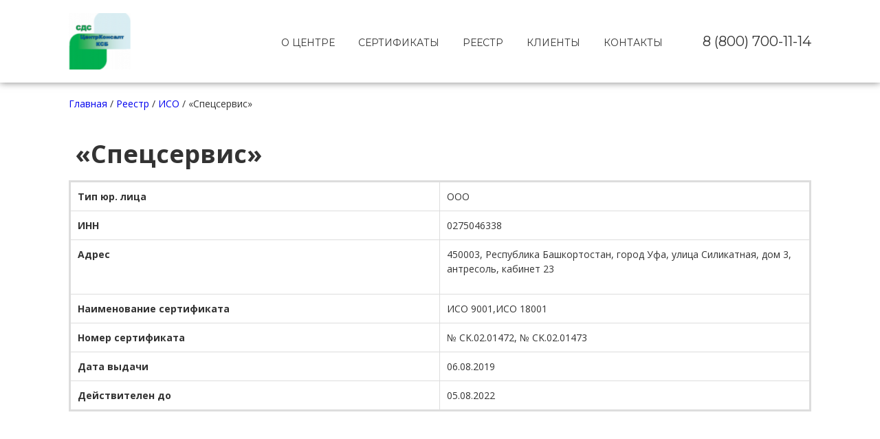

--- FILE ---
content_type: application/javascript
request_url: http://vsestandarty.ru/wp-includes/js/jquery/ui/datepicker.min.js?ver=1.11.4
body_size: 36176
content:
/*!
 * jQuery UI Datepicker 1.11.4
 * http://jqueryui.com
 *
 * Copyright jQuery Foundation and other contributors
 * Released under the MIT license.
 * http://jquery.org/license
 *
 * http://api.jqueryui.com/datepicker/
 */
!function(e){"function"==typeof define&&define.amd?define(["jquery","./core"],e):e(jQuery)}(function(M){var n;function e(){this._curInst=null,this._keyEvent=!1,this._disabledInputs=[],this._datepickerShowing=!1,this._inDialog=!1,this._mainDivId="ui-datepicker-div",this._inlineClass="ui-datepicker-inline",this._appendClass="ui-datepicker-append",this._triggerClass="ui-datepicker-trigger",this._dialogClass="ui-datepicker-dialog",this._disableClass="ui-datepicker-disabled",this._unselectableClass="ui-datepicker-unselectable",this._currentClass="ui-datepicker-current-day",this._dayOverClass="ui-datepicker-days-cell-over",this.regional=[],this.regional[""]={closeText:"Done",prevText:"Prev",nextText:"Next",currentText:"Today",monthNames:["January","February","March","April","May","June","July","August","September","October","November","December"],monthNamesShort:["Jan","Feb","Mar","Apr","May","Jun","Jul","Aug","Sep","Oct","Nov","Dec"],dayNames:["Sunday","Monday","Tuesday","Wednesday","Thursday","Friday","Saturday"],dayNamesShort:["Sun","Mon","Tue","Wed","Thu","Fri","Sat"],dayNamesMin:["Su","Mo","Tu","We","Th","Fr","Sa"],weekHeader:"Wk",dateFormat:"mm/dd/yy",firstDay:0,isRTL:!1,showMonthAfterYear:!1,yearSuffix:""},this._defaults={showOn:"focus",showAnim:"fadeIn",showOptions:{},defaultDate:null,appendText:"",buttonText:"...",buttonImage:"",buttonImageOnly:!1,hideIfNoPrevNext:!1,navigationAsDateFormat:!1,gotoCurrent:!1,changeMonth:!1,changeYear:!1,yearRange:"c-10:c+10",showOtherMonths:!1,selectOtherMonths:!1,showWeek:!1,calculateWeek:this.iso8601Week,shortYearCutoff:"+10",minDate:null,maxDate:null,duration:"fast",beforeShowDay:null,beforeShow:null,onSelect:null,onChangeMonthYear:null,onClose:null,numberOfMonths:1,showCurrentAtPos:0,stepMonths:1,stepBigMonths:12,altField:"",altFormat:"",constrainInput:!0,showButtonPanel:!1,autoSize:!1,disabled:!1},M.extend(this._defaults,this.regional[""]),this.regional.en=M.extend(!0,{},this.regional[""]),this.regional["en-US"]=M.extend(!0,{},this.regional.en),this.dpDiv=a(M("<div id='"+this._mainDivId+"' class='ui-datepicker ui-widget ui-widget-content ui-helper-clearfix ui-corner-all'></div>"))}function a(e){var t="button, .ui-datepicker-prev, .ui-datepicker-next, .ui-datepicker-calendar td a";return e.delegate(t,"mouseout",function(){M(this).removeClass("ui-state-hover"),-1!==this.className.indexOf("ui-datepicker-prev")&&M(this).removeClass("ui-datepicker-prev-hover"),-1!==this.className.indexOf("ui-datepicker-next")&&M(this).removeClass("ui-datepicker-next-hover")}).delegate(t,"mouseover",r)}function r(){M.datepicker._isDisabledDatepicker((n.inline?n.dpDiv.parent():n.input)[0])||(M(this).parents(".ui-datepicker-calendar").find("a").removeClass("ui-state-hover"),M(this).addClass("ui-state-hover"),-1!==this.className.indexOf("ui-datepicker-prev")&&M(this).addClass("ui-datepicker-prev-hover"),-1!==this.className.indexOf("ui-datepicker-next")&&M(this).addClass("ui-datepicker-next-hover"))}function c(e,t){for(var a in M.extend(e,t),t)null==t[a]&&(e[a]=t[a]);return e}return M.extend(M.ui,{datepicker:{version:"1.11.4"}}),M.extend(e.prototype,{markerClassName:"hasDatepicker",maxRows:4,_widgetDatepicker:function(){return this.dpDiv},setDefaults:function(e){return c(this._defaults,e||{}),this},_attachDatepicker:function(e,t){var a,i=e.nodeName.toLowerCase(),s="div"===i||"span"===i;e.id||(this.uuid+=1,e.id="dp"+this.uuid),(a=this._newInst(M(e),s)).settings=M.extend({},t||{}),"input"===i?this._connectDatepicker(e,a):s&&this._inlineDatepicker(e,a)},_newInst:function(e,t){return{id:e[0].id.replace(/([^A-Za-z0-9_\-])/g,"\\\\$1"),input:e,selectedDay:0,selectedMonth:0,selectedYear:0,drawMonth:0,drawYear:0,inline:t,dpDiv:t?a(M("<div class='"+this._inlineClass+" ui-datepicker ui-widget ui-widget-content ui-helper-clearfix ui-corner-all'></div>")):this.dpDiv}},_connectDatepicker:function(e,t){var a=M(e);t.append=M([]),t.trigger=M([]),a.hasClass(this.markerClassName)||(this._attachments(a,t),a.addClass(this.markerClassName).keydown(this._doKeyDown).keypress(this._doKeyPress).keyup(this._doKeyUp),this._autoSize(t),M.data(e,"datepicker",t),t.settings.disabled&&this._disableDatepicker(e))},_attachments:function(e,t){var a,i=this._get(t,"appendText"),s=this._get(t,"isRTL");t.append&&t.append.remove(),i&&(t.append=M("<span class='"+this._appendClass+"'>"+i+"</span>"),e[s?"before":"after"](t.append)),e.unbind("focus",this._showDatepicker),t.trigger&&t.trigger.remove(),"focus"!==(a=this._get(t,"showOn"))&&"both"!==a||e.focus(this._showDatepicker),"button"!==a&&"both"!==a||(i=this._get(t,"buttonText"),a=this._get(t,"buttonImage"),t.trigger=M(this._get(t,"buttonImageOnly")?M("<img/>").addClass(this._triggerClass).attr({src:a,alt:i,title:i}):M("<button type='button'></button>").addClass(this._triggerClass).html(a?M("<img/>").attr({src:a,alt:i,title:i}):i)),e[s?"before":"after"](t.trigger),t.trigger.click(function(){return M.datepicker._datepickerShowing&&M.datepicker._lastInput===e[0]?M.datepicker._hideDatepicker():(M.datepicker._datepickerShowing&&M.datepicker._lastInput!==e[0]&&M.datepicker._hideDatepicker(),M.datepicker._showDatepicker(e[0])),!1}))},_autoSize:function(e){var t,a,i,s,n,r;this._get(e,"autoSize")&&!e.inline&&(n=new Date(2009,11,20),(r=this._get(e,"dateFormat")).match(/[DM]/)&&(t=function(e){for(s=i=a=0;s<e.length;s++)e[s].length>a&&(a=e[s].length,i=s);return i},n.setMonth(t(this._get(e,r.match(/MM/)?"monthNames":"monthNamesShort"))),n.setDate(t(this._get(e,r.match(/DD/)?"dayNames":"dayNamesShort"))+20-n.getDay())),e.input.attr("size",this._formatDate(e,n).length))},_inlineDatepicker:function(e,t){var a=M(e);a.hasClass(this.markerClassName)||(a.addClass(this.markerClassName).append(t.dpDiv),M.data(e,"datepicker",t),this._setDate(t,this._getDefaultDate(t),!0),this._updateDatepicker(t),this._updateAlternate(t),t.settings.disabled&&this._disableDatepicker(e),t.dpDiv.css("display","block"))},_dialogDatepicker:function(e,t,a,i,s){var n,r=this._dialogInst;return r||(this.uuid+=1,n="dp"+this.uuid,this._dialogInput=M("<input type='text' id='"+n+"' style='position: absolute; top: -100px; width: 0px;'/>"),this._dialogInput.keydown(this._doKeyDown),M("body").append(this._dialogInput),(r=this._dialogInst=this._newInst(this._dialogInput,!1)).settings={},M.data(this._dialogInput[0],"datepicker",r)),c(r.settings,i||{}),t=t&&t.constructor===Date?this._formatDate(r,t):t,this._dialogInput.val(t),this._pos=s?s.length?s:[s.pageX,s.pageY]:null,this._pos||(n=document.documentElement.clientWidth,i=document.documentElement.clientHeight,t=document.documentElement.scrollLeft||document.body.scrollLeft,s=document.documentElement.scrollTop||document.body.scrollTop,this._pos=[n/2-100+t,i/2-150+s]),this._dialogInput.css("left",this._pos[0]+20+"px").css("top",this._pos[1]+"px"),r.settings.onSelect=a,this._inDialog=!0,this.dpDiv.addClass(this._dialogClass),this._showDatepicker(this._dialogInput[0]),M.blockUI&&M.blockUI(this.dpDiv),M.data(this._dialogInput[0],"datepicker",r),this},_destroyDatepicker:function(e){var t,a=M(e),i=M.data(e,"datepicker");a.hasClass(this.markerClassName)&&(t=e.nodeName.toLowerCase(),M.removeData(e,"datepicker"),"input"===t?(i.append.remove(),i.trigger.remove(),a.removeClass(this.markerClassName).unbind("focus",this._showDatepicker).unbind("keydown",this._doKeyDown).unbind("keypress",this._doKeyPress).unbind("keyup",this._doKeyUp)):"div"!==t&&"span"!==t||a.removeClass(this.markerClassName).empty(),n===i&&(n=null))},_enableDatepicker:function(t){var e,a=M(t),i=M.data(t,"datepicker");a.hasClass(this.markerClassName)&&("input"===(e=t.nodeName.toLowerCase())?(t.disabled=!1,i.trigger.filter("button").each(function(){this.disabled=!1}).end().filter("img").css({opacity:"1.0",cursor:""})):"div"!==e&&"span"!==e||((a=a.children("."+this._inlineClass)).children().removeClass("ui-state-disabled"),a.find("select.ui-datepicker-month, select.ui-datepicker-year").prop("disabled",!1)),this._disabledInputs=M.map(this._disabledInputs,function(e){return e===t?null:e}))},_disableDatepicker:function(t){var e,a=M(t),i=M.data(t,"datepicker");a.hasClass(this.markerClassName)&&("input"===(e=t.nodeName.toLowerCase())?(t.disabled=!0,i.trigger.filter("button").each(function(){this.disabled=!0}).end().filter("img").css({opacity:"0.5",cursor:"default"})):"div"!==e&&"span"!==e||((a=a.children("."+this._inlineClass)).children().addClass("ui-state-disabled"),a.find("select.ui-datepicker-month, select.ui-datepicker-year").prop("disabled",!0)),this._disabledInputs=M.map(this._disabledInputs,function(e){return e===t?null:e}),this._disabledInputs[this._disabledInputs.length]=t)},_isDisabledDatepicker:function(e){if(!e)return!1;for(var t=0;t<this._disabledInputs.length;t++)if(this._disabledInputs[t]===e)return!0;return!1},_getInst:function(e){try{return M.data(e,"datepicker")}catch(e){throw"Missing instance data for this datepicker"}},_optionDatepicker:function(e,t,a){var i,s,n,r,d=this._getInst(e);if(2===arguments.length&&"string"==typeof t)return"defaults"===t?M.extend({},M.datepicker._defaults):d?"all"===t?M.extend({},d.settings):this._get(d,t):null;i=t||{},"string"==typeof t&&((i={})[t]=a),d&&(this._curInst===d&&this._hideDatepicker(),s=this._getDateDatepicker(e,!0),n=this._getMinMaxDate(d,"min"),r=this._getMinMaxDate(d,"max"),c(d.settings,i),null!==n&&void 0!==i.dateFormat&&void 0===i.minDate&&(d.settings.minDate=this._formatDate(d,n)),null!==r&&void 0!==i.dateFormat&&void 0===i.maxDate&&(d.settings.maxDate=this._formatDate(d,r)),"disabled"in i&&(i.disabled?this._disableDatepicker(e):this._enableDatepicker(e)),this._attachments(M(e),d),this._autoSize(d),this._setDate(d,s),this._updateAlternate(d),this._updateDatepicker(d))},_changeDatepicker:function(e,t,a){this._optionDatepicker(e,t,a)},_refreshDatepicker:function(e){e=this._getInst(e);e&&this._updateDatepicker(e)},_setDateDatepicker:function(e,t){e=this._getInst(e);e&&(this._setDate(e,t),this._updateDatepicker(e),this._updateAlternate(e))},_getDateDatepicker:function(e,t){e=this._getInst(e);return e&&!e.inline&&this._setDateFromField(e,t),e?this._getDate(e):null},_doKeyDown:function(e){var t,a,i=M.datepicker._getInst(e.target),s=!0,n=i.dpDiv.is(".ui-datepicker-rtl");if(i._keyEvent=!0,M.datepicker._datepickerShowing)switch(e.keyCode){case 9:M.datepicker._hideDatepicker(),s=!1;break;case 13:return(a=M("td."+M.datepicker._dayOverClass+":not(."+M.datepicker._currentClass+")",i.dpDiv))[0]&&M.datepicker._selectDay(e.target,i.selectedMonth,i.selectedYear,a[0]),(t=M.datepicker._get(i,"onSelect"))?(a=M.datepicker._formatDate(i),t.apply(i.input?i.input[0]:null,[a,i])):M.datepicker._hideDatepicker(),!1;case 27:M.datepicker._hideDatepicker();break;case 33:M.datepicker._adjustDate(e.target,e.ctrlKey?-M.datepicker._get(i,"stepBigMonths"):-M.datepicker._get(i,"stepMonths"),"M");break;case 34:M.datepicker._adjustDate(e.target,e.ctrlKey?+M.datepicker._get(i,"stepBigMonths"):+M.datepicker._get(i,"stepMonths"),"M");break;case 35:(e.ctrlKey||e.metaKey)&&M.datepicker._clearDate(e.target),s=e.ctrlKey||e.metaKey;break;case 36:(e.ctrlKey||e.metaKey)&&M.datepicker._gotoToday(e.target),s=e.ctrlKey||e.metaKey;break;case 37:(e.ctrlKey||e.metaKey)&&M.datepicker._adjustDate(e.target,n?1:-1,"D"),s=e.ctrlKey||e.metaKey,e.originalEvent.altKey&&M.datepicker._adjustDate(e.target,e.ctrlKey?-M.datepicker._get(i,"stepBigMonths"):-M.datepicker._get(i,"stepMonths"),"M");break;case 38:(e.ctrlKey||e.metaKey)&&M.datepicker._adjustDate(e.target,-7,"D"),s=e.ctrlKey||e.metaKey;break;case 39:(e.ctrlKey||e.metaKey)&&M.datepicker._adjustDate(e.target,n?-1:1,"D"),s=e.ctrlKey||e.metaKey,e.originalEvent.altKey&&M.datepicker._adjustDate(e.target,e.ctrlKey?+M.datepicker._get(i,"stepBigMonths"):+M.datepicker._get(i,"stepMonths"),"M");break;case 40:(e.ctrlKey||e.metaKey)&&M.datepicker._adjustDate(e.target,7,"D"),s=e.ctrlKey||e.metaKey;break;default:s=!1}else 36===e.keyCode&&e.ctrlKey?M.datepicker._showDatepicker(this):s=!1;s&&(e.preventDefault(),e.stopPropagation())},_doKeyPress:function(e){var t,a=M.datepicker._getInst(e.target);if(M.datepicker._get(a,"constrainInput"))return t=M.datepicker._possibleChars(M.datepicker._get(a,"dateFormat")),a=String.fromCharCode(null==e.charCode?e.keyCode:e.charCode),e.ctrlKey||e.metaKey||a<" "||!t||-1<t.indexOf(a)},_doKeyUp:function(e){var t=M.datepicker._getInst(e.target);if(t.input.val()!==t.lastVal)try{M.datepicker.parseDate(M.datepicker._get(t,"dateFormat"),t.input?t.input.val():null,M.datepicker._getFormatConfig(t))&&(M.datepicker._setDateFromField(t),M.datepicker._updateAlternate(t),M.datepicker._updateDatepicker(t))}catch(e){}return!0},_showDatepicker:function(e){var t,a,i,s;"input"!==(e=e.target||e).nodeName.toLowerCase()&&(e=M("input",e.parentNode)[0]),M.datepicker._isDisabledDatepicker(e)||M.datepicker._lastInput===e||(s=M.datepicker._getInst(e),M.datepicker._curInst&&M.datepicker._curInst!==s&&(M.datepicker._curInst.dpDiv.stop(!0,!0),s&&M.datepicker._datepickerShowing&&M.datepicker._hideDatepicker(M.datepicker._curInst.input[0])),!1!==(a=(i=M.datepicker._get(s,"beforeShow"))?i.apply(e,[e,s]):{})&&(c(s.settings,a),s.lastVal=null,M.datepicker._lastInput=e,M.datepicker._setDateFromField(s),M.datepicker._inDialog&&(e.value=""),M.datepicker._pos||(M.datepicker._pos=M.datepicker._findPos(e),M.datepicker._pos[1]+=e.offsetHeight),t=!1,M(e).parents().each(function(){return!(t|="fixed"===M(this).css("position"))}),i={left:M.datepicker._pos[0],top:M.datepicker._pos[1]},M.datepicker._pos=null,s.dpDiv.empty(),s.dpDiv.css({position:"absolute",display:"block",top:"-1000px"}),M.datepicker._updateDatepicker(s),i=M.datepicker._checkOffset(s,i,t),s.dpDiv.css({position:M.datepicker._inDialog&&M.blockUI?"static":t?"fixed":"absolute",display:"none",left:i.left+"px",top:i.top+"px"}),s.inline||(a=M.datepicker._get(s,"showAnim"),i=M.datepicker._get(s,"duration"),s.dpDiv.css("z-index",function(e){for(var t,a;e.length&&e[0]!==document;){if(t=e.css("position"),("absolute"===t||"relative"===t||"fixed"===t)&&(a=parseInt(e.css("zIndex"),10),!isNaN(a)&&0!==a))return a;e=e.parent()}return 0}(M(e))+1),M.datepicker._datepickerShowing=!0,M.effects&&M.effects.effect[a]?s.dpDiv.show(a,M.datepicker._get(s,"showOptions"),i):s.dpDiv[a||"show"](a?i:null),M.datepicker._shouldFocusInput(s)&&s.input.focus(),M.datepicker._curInst=s)))},_updateDatepicker:function(e){this.maxRows=4,(n=e).dpDiv.empty().append(this._generateHTML(e)),this._attachHandlers(e);var t,a=this._getNumberOfMonths(e),i=a[1],s=e.dpDiv.find("."+this._dayOverClass+" a");0<s.length&&r.apply(s.get(0)),e.dpDiv.removeClass("ui-datepicker-multi-2 ui-datepicker-multi-3 ui-datepicker-multi-4").width(""),1<i&&e.dpDiv.addClass("ui-datepicker-multi-"+i).css("width",17*i+"em"),e.dpDiv[(1!==a[0]||1!==a[1]?"add":"remove")+"Class"]("ui-datepicker-multi"),e.dpDiv[(this._get(e,"isRTL")?"add":"remove")+"Class"]("ui-datepicker-rtl"),e===M.datepicker._curInst&&M.datepicker._datepickerShowing&&M.datepicker._shouldFocusInput(e)&&e.input.focus(),e.yearshtml&&(t=e.yearshtml,setTimeout(function(){t===e.yearshtml&&e.yearshtml&&e.dpDiv.find("select.ui-datepicker-year:first").replaceWith(e.yearshtml),t=e.yearshtml=null},0))},_shouldFocusInput:function(e){return e.input&&e.input.is(":visible")&&!e.input.is(":disabled")&&!e.input.is(":focus")},_checkOffset:function(e,t,a){var i=e.dpDiv.outerWidth(),s=e.dpDiv.outerHeight(),n=e.input?e.input.outerWidth():0,r=e.input?e.input.outerHeight():0,d=document.documentElement.clientWidth+(a?0:M(document).scrollLeft()),c=document.documentElement.clientHeight+(a?0:M(document).scrollTop());return t.left-=this._get(e,"isRTL")?i-n:0,t.left-=a&&t.left===e.input.offset().left?M(document).scrollLeft():0,t.top-=a&&t.top===e.input.offset().top+r?M(document).scrollTop():0,t.left-=Math.min(t.left,t.left+i>d&&i<d?Math.abs(t.left+i-d):0),t.top-=Math.min(t.top,t.top+s>c&&s<c?Math.abs(s+r):0),t},_findPos:function(e){for(var t=this._getInst(e),a=this._get(t,"isRTL");e&&("hidden"===e.type||1!==e.nodeType||M.expr.filters.hidden(e));)e=e[a?"previousSibling":"nextSibling"];return[(t=M(e).offset()).left,t.top]},_hideDatepicker:function(e){var t,a,i=this._curInst;!i||e&&i!==M.data(e,"datepicker")||this._datepickerShowing&&(t=this._get(i,"showAnim"),a=this._get(i,"duration"),e=function(){M.datepicker._tidyDialog(i)},M.effects&&(M.effects.effect[t]||M.effects[t])?i.dpDiv.hide(t,M.datepicker._get(i,"showOptions"),a,e):i.dpDiv["slideDown"===t?"slideUp":"fadeIn"===t?"fadeOut":"hide"](t?a:null,e),t||e(),this._datepickerShowing=!1,(e=this._get(i,"onClose"))&&e.apply(i.input?i.input[0]:null,[i.input?i.input.val():"",i]),this._lastInput=null,this._inDialog&&(this._dialogInput.css({position:"absolute",left:"0",top:"-100px"}),M.blockUI&&(M.unblockUI(),M("body").append(this.dpDiv))),this._inDialog=!1)},_tidyDialog:function(e){e.dpDiv.removeClass(this._dialogClass).unbind(".ui-datepicker-calendar")},_checkExternalClick:function(e){var t;M.datepicker._curInst&&(t=M(e.target),e=M.datepicker._getInst(t[0]),(t[0].id===M.datepicker._mainDivId||0!==t.parents("#"+M.datepicker._mainDivId).length||t.hasClass(M.datepicker.markerClassName)||t.closest("."+M.datepicker._triggerClass).length||!M.datepicker._datepickerShowing||M.datepicker._inDialog&&M.blockUI)&&(!t.hasClass(M.datepicker.markerClassName)||M.datepicker._curInst===e)||M.datepicker._hideDatepicker())},_adjustDate:function(e,t,a){var i=M(e),e=this._getInst(i[0]);this._isDisabledDatepicker(i[0])||(this._adjustInstDate(e,t+("M"===a?this._get(e,"showCurrentAtPos"):0),a),this._updateDatepicker(e))},_gotoToday:function(e){var t=M(e),a=this._getInst(t[0]);this._get(a,"gotoCurrent")&&a.currentDay?(a.selectedDay=a.currentDay,a.drawMonth=a.selectedMonth=a.currentMonth,a.drawYear=a.selectedYear=a.currentYear):(e=new Date,a.selectedDay=e.getDate(),a.drawMonth=a.selectedMonth=e.getMonth(),a.drawYear=a.selectedYear=e.getFullYear()),this._notifyChange(a),this._adjustDate(t)},_selectMonthYear:function(e,t,a){var i=M(e),e=this._getInst(i[0]);e["selected"+("M"===a?"Month":"Year")]=e["draw"+("M"===a?"Month":"Year")]=parseInt(t.options[t.selectedIndex].value,10),this._notifyChange(e),this._adjustDate(i)},_selectDay:function(e,t,a,i){var s=M(e);M(i).hasClass(this._unselectableClass)||this._isDisabledDatepicker(s[0])||((s=this._getInst(s[0])).selectedDay=s.currentDay=M("a",i).html(),s.selectedMonth=s.currentMonth=t,s.selectedYear=s.currentYear=a,this._selectDate(e,this._formatDate(s,s.currentDay,s.currentMonth,s.currentYear)))},_clearDate:function(e){e=M(e);this._selectDate(e,"")},_selectDate:function(e,t){var a=M(e),e=this._getInst(a[0]);t=null!=t?t:this._formatDate(e),e.input&&e.input.val(t),this._updateAlternate(e),(a=this._get(e,"onSelect"))?a.apply(e.input?e.input[0]:null,[t,e]):e.input&&e.input.trigger("change"),e.inline?this._updateDatepicker(e):(this._hideDatepicker(),this._lastInput=e.input[0],"object"!=typeof e.input[0]&&e.input.focus(),this._lastInput=null)},_updateAlternate:function(e){var t,a,i,s=this._get(e,"altField");s&&(t=this._get(e,"altFormat")||this._get(e,"dateFormat"),a=this._getDate(e),i=this.formatDate(t,a,this._getFormatConfig(e)),M(s).each(function(){M(this).val(i)}))},noWeekends:function(e){e=e.getDay();return[0<e&&e<6,""]},iso8601Week:function(e){var t=new Date(e.getTime());return t.setDate(t.getDate()+4-(t.getDay()||7)),e=t.getTime(),t.setMonth(0),t.setDate(1),Math.floor(Math.round((e-t)/864e5)/7)+1},parseDate:function(t,s,e){if(null==t||null==s)throw"Invalid arguments";if(""===(s="object"==typeof s?s.toString():s+""))return null;function n(e){return(e=v+1<t.length&&t.charAt(v+1)===e)&&v++,e}function a(e){var t=n(e),t="@"===e?14:"!"===e?20:"y"===e&&t?4:"o"===e?3:2,t=new RegExp("^\\d{"+("y"===e?t:1)+","+t+"}");if(!(t=s.substring(l).match(t)))throw"Missing number at position "+l;return l+=t[0].length,parseInt(t[0],10)}function i(e,t,a){var i=-1,t=M.map(n(e)?a:t,function(e,t){return[[t,e]]}).sort(function(e,t){return-(e[1].length-t[1].length)});if(M.each(t,function(e,t){var a=t[1];if(s.substr(l,a.length).toLowerCase()===a.toLowerCase())return i=t[0],l+=a.length,!1}),-1!==i)return i+1;throw"Unknown name at position "+l}function r(){if(s.charAt(l)!==t.charAt(v))throw"Unexpected literal at position "+l;l++}for(var d,c,o,l=0,h=(e?e.shortYearCutoff:null)||this._defaults.shortYearCutoff,h="string"!=typeof h?h:(new Date).getFullYear()%100+parseInt(h,10),u=(e?e.dayNamesShort:null)||this._defaults.dayNamesShort,p=(e?e.dayNames:null)||this._defaults.dayNames,g=(e?e.monthNamesShort:null)||this._defaults.monthNamesShort,_=(e?e.monthNames:null)||this._defaults.monthNames,f=-1,k=-1,D=-1,m=-1,y=!1,v=0;v<t.length;v++)if(y)"'"!==t.charAt(v)||n("'")?r():y=!1;else switch(t.charAt(v)){case"d":D=a("d");break;case"D":i("D",u,p);break;case"o":m=a("o");break;case"m":k=a("m");break;case"M":k=i("M",g,_);break;case"y":f=a("y");break;case"@":f=(o=new Date(a("@"))).getFullYear(),k=o.getMonth()+1,D=o.getDate();break;case"!":f=(o=new Date((a("!")-this._ticksTo1970)/1e4)).getFullYear(),k=o.getMonth()+1,D=o.getDate();break;case"'":n("'")?r():y=!0;break;default:r()}if(l<s.length&&(c=s.substr(l),!/^\s+/.test(c)))throw"Extra/unparsed characters found in date: "+c;if(-1===f?f=(new Date).getFullYear():f<100&&(f+=(new Date).getFullYear()-(new Date).getFullYear()%100+(f<=h?0:-100)),-1<m)for(k=1,D=m;;){if(D<=(d=this._getDaysInMonth(f,k-1)))break;k++,D-=d}if((o=this._daylightSavingAdjust(new Date(f,k-1,D))).getFullYear()!==f||o.getMonth()+1!==k||o.getDate()!==D)throw"Invalid date";return o},ATOM:"yy-mm-dd",COOKIE:"D, dd M yy",ISO_8601:"yy-mm-dd",RFC_822:"D, d M y",RFC_850:"DD, dd-M-y",RFC_1036:"D, d M y",RFC_1123:"D, d M yy",RFC_2822:"D, d M yy",RSS:"D, d M y",TICKS:"!",TIMESTAMP:"@",W3C:"yy-mm-dd",_ticksTo1970:24*(718685+Math.floor(492.5)-Math.floor(19.7)+Math.floor(4.925))*60*60*1e7,formatDate:function(t,e,a){if(!e)return"";function s(e){return(e=r+1<t.length&&t.charAt(r+1)===e)&&r++,e}function i(e,t,a){var i=""+t;if(s(e))for(;i.length<a;)i="0"+i;return i}function n(e,t,a,i){return(s(e)?i:a)[t]}var r,d=(a?a.dayNamesShort:null)||this._defaults.dayNamesShort,c=(a?a.dayNames:null)||this._defaults.dayNames,o=(a?a.monthNamesShort:null)||this._defaults.monthNamesShort,l=(a?a.monthNames:null)||this._defaults.monthNames,h="",u=!1;if(e)for(r=0;r<t.length;r++)if(u)"'"!==t.charAt(r)||s("'")?h+=t.charAt(r):u=!1;else switch(t.charAt(r)){case"d":h+=i("d",e.getDate(),2);break;case"D":h+=n("D",e.getDay(),d,c);break;case"o":h+=i("o",Math.round((new Date(e.getFullYear(),e.getMonth(),e.getDate()).getTime()-new Date(e.getFullYear(),0,0).getTime())/864e5),3);break;case"m":h+=i("m",e.getMonth()+1,2);break;case"M":h+=n("M",e.getMonth(),o,l);break;case"y":h+=s("y")?e.getFullYear():(e.getYear()%100<10?"0":"")+e.getYear()%100;break;case"@":h+=e.getTime();break;case"!":h+=1e4*e.getTime()+this._ticksTo1970;break;case"'":s("'")?h+="'":u=!0;break;default:h+=t.charAt(r)}return h},_possibleChars:function(t){function e(e){return(e=s+1<t.length&&t.charAt(s+1)===e)&&s++,e}for(var a="",i=!1,s=0;s<t.length;s++)if(i)"'"!==t.charAt(s)||e("'")?a+=t.charAt(s):i=!1;else switch(t.charAt(s)){case"d":case"m":case"y":case"@":a+="0123456789";break;case"D":case"M":return null;case"'":e("'")?a+="'":i=!0;break;default:a+=t.charAt(s)}return a},_get:function(e,t){return(void 0!==e.settings[t]?e.settings:this._defaults)[t]},_setDateFromField:function(e,t){if(e.input.val()!==e.lastVal){var a=this._get(e,"dateFormat"),i=e.lastVal=e.input?e.input.val():null,s=this._getDefaultDate(e),n=s,r=this._getFormatConfig(e);try{n=this.parseDate(a,i,r)||s}catch(e){i=t?"":i}e.selectedDay=n.getDate(),e.drawMonth=e.selectedMonth=n.getMonth(),e.drawYear=e.selectedYear=n.getFullYear(),e.currentDay=i?n.getDate():0,e.currentMonth=i?n.getMonth():0,e.currentYear=i?n.getFullYear():0,this._adjustInstDate(e)}},_getDefaultDate:function(e){return this._restrictMinMax(e,this._determineDate(e,this._get(e,"defaultDate"),new Date))},_determineDate:function(d,e,t){var a,i,e=null==e||""===e?t:"string"==typeof e?function(e){try{return M.datepicker.parseDate(M.datepicker._get(d,"dateFormat"),e,M.datepicker._getFormatConfig(d))}catch(e){}for(var t=(e.toLowerCase().match(/^c/)?M.datepicker._getDate(d):null)||new Date,a=t.getFullYear(),i=t.getMonth(),s=t.getDate(),n=/([+\-]?[0-9]+)\s*(d|D|w|W|m|M|y|Y)?/g,r=n.exec(e);r;){switch(r[2]||"d"){case"d":case"D":s+=parseInt(r[1],10);break;case"w":case"W":s+=7*parseInt(r[1],10);break;case"m":case"M":i+=parseInt(r[1],10),s=Math.min(s,M.datepicker._getDaysInMonth(a,i));break;case"y":case"Y":a+=parseInt(r[1],10),s=Math.min(s,M.datepicker._getDaysInMonth(a,i))}r=n.exec(e)}return new Date(a,i,s)}(e):"number"==typeof e?isNaN(e)?t:(a=e,(i=new Date).setDate(i.getDate()+a),i):new Date(e.getTime());return(e=e&&"Invalid Date"===e.toString()?t:e)&&(e.setHours(0),e.setMinutes(0),e.setSeconds(0),e.setMilliseconds(0)),this._daylightSavingAdjust(e)},_daylightSavingAdjust:function(e){return e?(e.setHours(12<e.getHours()?e.getHours()+2:0),e):null},_setDate:function(e,t,a){var i=!t,s=e.selectedMonth,n=e.selectedYear,t=this._restrictMinMax(e,this._determineDate(e,t,new Date));e.selectedDay=e.currentDay=t.getDate(),e.drawMonth=e.selectedMonth=e.currentMonth=t.getMonth(),e.drawYear=e.selectedYear=e.currentYear=t.getFullYear(),s===e.selectedMonth&&n===e.selectedYear||a||this._notifyChange(e),this._adjustInstDate(e),e.input&&e.input.val(i?"":this._formatDate(e))},_getDate:function(e){return!e.currentYear||e.input&&""===e.input.val()?null:this._daylightSavingAdjust(new Date(e.currentYear,e.currentMonth,e.currentDay))},_attachHandlers:function(e){var t=this._get(e,"stepMonths"),a="#"+e.id.replace(/\\\\/g,"\\");e.dpDiv.find("[data-handler]").map(function(){var e={prev:function(){M.datepicker._adjustDate(a,-t,"M")},next:function(){M.datepicker._adjustDate(a,+t,"M")},hide:function(){M.datepicker._hideDatepicker()},today:function(){M.datepicker._gotoToday(a)},selectDay:function(){return M.datepicker._selectDay(a,+this.getAttribute("data-month"),+this.getAttribute("data-year"),this),!1},selectMonth:function(){return M.datepicker._selectMonthYear(a,this,"M"),!1},selectYear:function(){return M.datepicker._selectMonthYear(a,this,"Y"),!1}};M(this).bind(this.getAttribute("data-event"),e[this.getAttribute("data-handler")])})},_generateHTML:function(e){var t,a,i,s,n,r,d,c,o,l,h,u,p,g,_,f,k,D,m,y,v,M,b,w,C,I,x,Y,S,N,F,T,A=new Date,K=this._daylightSavingAdjust(new Date(A.getFullYear(),A.getMonth(),A.getDate())),j=this._get(e,"isRTL"),O=this._get(e,"showButtonPanel"),R=this._get(e,"hideIfNoPrevNext"),L=this._get(e,"navigationAsDateFormat"),W=this._getNumberOfMonths(e),E=this._get(e,"showCurrentAtPos"),A=this._get(e,"stepMonths"),H=1!==W[0]||1!==W[1],P=this._daylightSavingAdjust(e.currentDay?new Date(e.currentYear,e.currentMonth,e.currentDay):new Date(9999,9,9)),U=this._getMinMaxDate(e,"min"),z=this._getMinMaxDate(e,"max"),B=e.drawMonth-E,J=e.drawYear;if(B<0&&(B+=12,J--),z)for(t=this._daylightSavingAdjust(new Date(z.getFullYear(),z.getMonth()-W[0]*W[1]+1,z.getDate())),t=U&&t<U?U:t;this._daylightSavingAdjust(new Date(J,B,1))>t;)--B<0&&(B=11,J--);for(e.drawMonth=B,e.drawYear=J,E=this._get(e,"prevText"),E=L?this.formatDate(E,this._daylightSavingAdjust(new Date(J,B-A,1)),this._getFormatConfig(e)):E,a=this._canAdjustMonth(e,-1,J,B)?"<a class='ui-datepicker-prev ui-corner-all' data-handler='prev' data-event='click' title='"+E+"'><span class='ui-icon ui-icon-circle-triangle-"+(j?"e":"w")+"'>"+E+"</span></a>":R?"":"<a class='ui-datepicker-prev ui-corner-all ui-state-disabled' title='"+E+"'><span class='ui-icon ui-icon-circle-triangle-"+(j?"e":"w")+"'>"+E+"</span></a>",E=this._get(e,"nextText"),E=L?this.formatDate(E,this._daylightSavingAdjust(new Date(J,B+A,1)),this._getFormatConfig(e)):E,i=this._canAdjustMonth(e,1,J,B)?"<a class='ui-datepicker-next ui-corner-all' data-handler='next' data-event='click' title='"+E+"'><span class='ui-icon ui-icon-circle-triangle-"+(j?"w":"e")+"'>"+E+"</span></a>":R?"":"<a class='ui-datepicker-next ui-corner-all ui-state-disabled' title='"+E+"'><span class='ui-icon ui-icon-circle-triangle-"+(j?"w":"e")+"'>"+E+"</span></a>",R=this._get(e,"currentText"),E=this._get(e,"gotoCurrent")&&e.currentDay?P:K,R=L?this.formatDate(R,E,this._getFormatConfig(e)):R,L=e.inline?"":"<button type='button' class='ui-datepicker-close ui-state-default ui-priority-primary ui-corner-all' data-handler='hide' data-event='click'>"+this._get(e,"closeText")+"</button>",L=O?"<div class='ui-datepicker-buttonpane ui-widget-content'>"+(j?L:"")+(this._isInRange(e,E)?"<button type='button' class='ui-datepicker-current ui-state-default ui-priority-secondary ui-corner-all' data-handler='today' data-event='click'>"+R+"</button>":"")+(j?"":L)+"</div>":"",s=parseInt(this._get(e,"firstDay"),10),s=isNaN(s)?0:s,n=this._get(e,"showWeek"),r=this._get(e,"dayNames"),d=this._get(e,"dayNamesMin"),c=this._get(e,"monthNames"),o=this._get(e,"monthNamesShort"),l=this._get(e,"beforeShowDay"),h=this._get(e,"showOtherMonths"),u=this._get(e,"selectOtherMonths"),p=this._getDefaultDate(e),g="",f=0;f<W[0];f++){for(k="",this.maxRows=4,D=0;D<W[1];D++){if(m=this._daylightSavingAdjust(new Date(J,B,e.selectedDay)),y=" ui-corner-all",v="",H){if(v+="<div class='ui-datepicker-group",1<W[1])switch(D){case 0:v+=" ui-datepicker-group-first",y=" ui-corner-"+(j?"right":"left");break;case W[1]-1:v+=" ui-datepicker-group-last",y=" ui-corner-"+(j?"left":"right");break;default:v+=" ui-datepicker-group-middle",y=""}v+="'>"}for(v+="<div class='ui-datepicker-header ui-widget-header ui-helper-clearfix"+y+"'>"+(/all|left/.test(y)&&0===f?j?i:a:"")+(/all|right/.test(y)&&0===f?j?a:i:"")+this._generateMonthYearHeader(e,B,J,U,z,0<f||0<D,c,o)+"</div><table class='ui-datepicker-calendar'><thead><tr>",M=n?"<th class='ui-datepicker-week-col'>"+this._get(e,"weekHeader")+"</th>":"",_=0;_<7;_++)M+="<th scope='col'"+(5<=(_+s+6)%7?" class='ui-datepicker-week-end'":"")+"><span title='"+r[b=(_+s)%7]+"'>"+d[b]+"</span></th>";for(v+=M+"</tr></thead><tbody>",C=this._getDaysInMonth(J,B),J===e.selectedYear&&B===e.selectedMonth&&(e.selectedDay=Math.min(e.selectedDay,C)),w=(this._getFirstDayOfMonth(J,B)-s+7)%7,C=Math.ceil((w+C)/7),I=H&&this.maxRows>C?this.maxRows:C,this.maxRows=I,x=this._daylightSavingAdjust(new Date(J,B,1-w)),Y=0;Y<I;Y++){for(v+="<tr>",S=n?"<td class='ui-datepicker-week-col'>"+this._get(e,"calculateWeek")(x)+"</td>":"",_=0;_<7;_++)N=l?l.apply(e.input?e.input[0]:null,[x]):[!0,""],T=(F=x.getMonth()!==B)&&!u||!N[0]||U&&x<U||z&&z<x,S+="<td class='"+(5<=(_+s+6)%7?" ui-datepicker-week-end":"")+(F?" ui-datepicker-other-month":"")+(x.getTime()===m.getTime()&&B===e.selectedMonth&&e._keyEvent||p.getTime()===x.getTime()&&p.getTime()===m.getTime()?" "+this._dayOverClass:"")+(T?" "+this._unselectableClass+" ui-state-disabled":"")+(F&&!h?"":" "+N[1]+(x.getTime()===P.getTime()?" "+this._currentClass:"")+(x.getTime()===K.getTime()?" ui-datepicker-today":""))+"'"+(F&&!h||!N[2]?"":" title='"+N[2].replace(/'/g,"&#39;")+"'")+(T?"":" data-handler='selectDay' data-event='click' data-month='"+x.getMonth()+"' data-year='"+x.getFullYear()+"'")+">"+(F&&!h?"&#xa0;":T?"<span class='ui-state-default'>"+x.getDate()+"</span>":"<a class='ui-state-default"+(x.getTime()===K.getTime()?" ui-state-highlight":"")+(x.getTime()===P.getTime()?" ui-state-active":"")+(F?" ui-priority-secondary":"")+"' href='#'>"+x.getDate()+"</a>")+"</td>",x.setDate(x.getDate()+1),x=this._daylightSavingAdjust(x);v+=S+"</tr>"}11<++B&&(B=0,J++),k+=v+="</tbody></table>"+(H?"</div>"+(0<W[0]&&D===W[1]-1?"<div class='ui-datepicker-row-break'></div>":""):"")}g+=k}return g+=L,e._keyEvent=!1,g},_generateMonthYearHeader:function(e,t,a,i,s,n,r,d){var c,o,l,h,u,p,g,_=this._get(e,"changeMonth"),f=this._get(e,"changeYear"),k=this._get(e,"showMonthAfterYear"),D="<div class='ui-datepicker-title'>",m="";if(n||!_)m+="<span class='ui-datepicker-month'>"+r[t]+"</span>";else{for(c=i&&i.getFullYear()===a,o=s&&s.getFullYear()===a,m+="<select class='ui-datepicker-month' data-handler='selectMonth' data-event='change'>",l=0;l<12;l++)(!c||l>=i.getMonth())&&(!o||l<=s.getMonth())&&(m+="<option value='"+l+"'"+(l===t?" selected='selected'":"")+">"+d[l]+"</option>");m+="</select>"}if(k||(D+=m+(!n&&_&&f?"":"&#xa0;")),!e.yearshtml)if(e.yearshtml="",n||!f)D+="<span class='ui-datepicker-year'>"+a+"</span>";else{for(h=this._get(e,"yearRange").split(":"),u=(new Date).getFullYear(),p=(r=function(e){e=e.match(/c[+\-].*/)?a+parseInt(e.substring(1),10):e.match(/[+\-].*/)?u+parseInt(e,10):parseInt(e,10);return isNaN(e)?u:e})(h[0]),g=Math.max(p,r(h[1]||"")),p=i?Math.max(p,i.getFullYear()):p,g=s?Math.min(g,s.getFullYear()):g,e.yearshtml+="<select class='ui-datepicker-year' data-handler='selectYear' data-event='change'>";p<=g;p++)e.yearshtml+="<option value='"+p+"'"+(p===a?" selected='selected'":"")+">"+p+"</option>";e.yearshtml+="</select>",D+=e.yearshtml,e.yearshtml=null}return D+=this._get(e,"yearSuffix"),k&&(D+=(!n&&_&&f?"":"&#xa0;")+m),D+="</div>"},_adjustInstDate:function(e,t,a){var i=e.drawYear+("Y"===a?t:0),s=e.drawMonth+("M"===a?t:0),t=Math.min(e.selectedDay,this._getDaysInMonth(i,s))+("D"===a?t:0),t=this._restrictMinMax(e,this._daylightSavingAdjust(new Date(i,s,t)));e.selectedDay=t.getDate(),e.drawMonth=e.selectedMonth=t.getMonth(),e.drawYear=e.selectedYear=t.getFullYear(),"M"!==a&&"Y"!==a||this._notifyChange(e)},_restrictMinMax:function(e,t){var a=this._getMinMaxDate(e,"min"),e=this._getMinMaxDate(e,"max"),t=a&&t<a?a:t;return e&&e<t?e:t},_notifyChange:function(e){var t=this._get(e,"onChangeMonthYear");t&&t.apply(e.input?e.input[0]:null,[e.selectedYear,e.selectedMonth+1,e])},_getNumberOfMonths:function(e){e=this._get(e,"numberOfMonths");return null==e?[1,1]:"number"==typeof e?[1,e]:e},_getMinMaxDate:function(e,t){return this._determineDate(e,this._get(e,t+"Date"),null)},_getDaysInMonth:function(e,t){return 32-this._daylightSavingAdjust(new Date(e,t,32)).getDate()},_getFirstDayOfMonth:function(e,t){return new Date(e,t,1).getDay()},_canAdjustMonth:function(e,t,a,i){var s=this._getNumberOfMonths(e),s=this._daylightSavingAdjust(new Date(a,i+(t<0?t:s[0]*s[1]),1));return t<0&&s.setDate(this._getDaysInMonth(s.getFullYear(),s.getMonth())),this._isInRange(e,s)},_isInRange:function(e,t){var a=this._getMinMaxDate(e,"min"),i=this._getMinMaxDate(e,"max"),s=null,n=null,r=this._get(e,"yearRange");return r&&(e=r.split(":"),r=(new Date).getFullYear(),s=parseInt(e[0],10),n=parseInt(e[1],10),e[0].match(/[+\-].*/)&&(s+=r),e[1].match(/[+\-].*/)&&(n+=r)),(!a||t.getTime()>=a.getTime())&&(!i||t.getTime()<=i.getTime())&&(!s||t.getFullYear()>=s)&&(!n||t.getFullYear()<=n)},_getFormatConfig:function(e){var t=this._get(e,"shortYearCutoff");return{shortYearCutoff:t="string"!=typeof t?t:(new Date).getFullYear()%100+parseInt(t,10),dayNamesShort:this._get(e,"dayNamesShort"),dayNames:this._get(e,"dayNames"),monthNamesShort:this._get(e,"monthNamesShort"),monthNames:this._get(e,"monthNames")}},_formatDate:function(e,t,a,i){t||(e.currentDay=e.selectedDay,e.currentMonth=e.selectedMonth,e.currentYear=e.selectedYear);t=t?"object"==typeof t?t:this._daylightSavingAdjust(new Date(i,a,t)):this._daylightSavingAdjust(new Date(e.currentYear,e.currentMonth,e.currentDay));return this.formatDate(this._get(e,"dateFormat"),t,this._getFormatConfig(e))}}),M.fn.datepicker=function(e){if(!this.length)return this;M.datepicker.initialized||(M(document).mousedown(M.datepicker._checkExternalClick),M.datepicker.initialized=!0),0===M("#"+M.datepicker._mainDivId).length&&M("body").append(M.datepicker.dpDiv);var t=Array.prototype.slice.call(arguments,1);return"string"==typeof e&&("isDisabled"===e||"getDate"===e||"widget"===e)||"option"===e&&2===arguments.length&&"string"==typeof arguments[1]?M.datepicker["_"+e+"Datepicker"].apply(M.datepicker,[this[0]].concat(t)):this.each(function(){"string"==typeof e?M.datepicker["_"+e+"Datepicker"].apply(M.datepicker,[this].concat(t)):M.datepicker._attachDatepicker(this,e)})},M.datepicker=new e,M.datepicker.initialized=!1,M.datepicker.uuid=(new Date).getTime(),M.datepicker.version="1.11.4",M.datepicker});